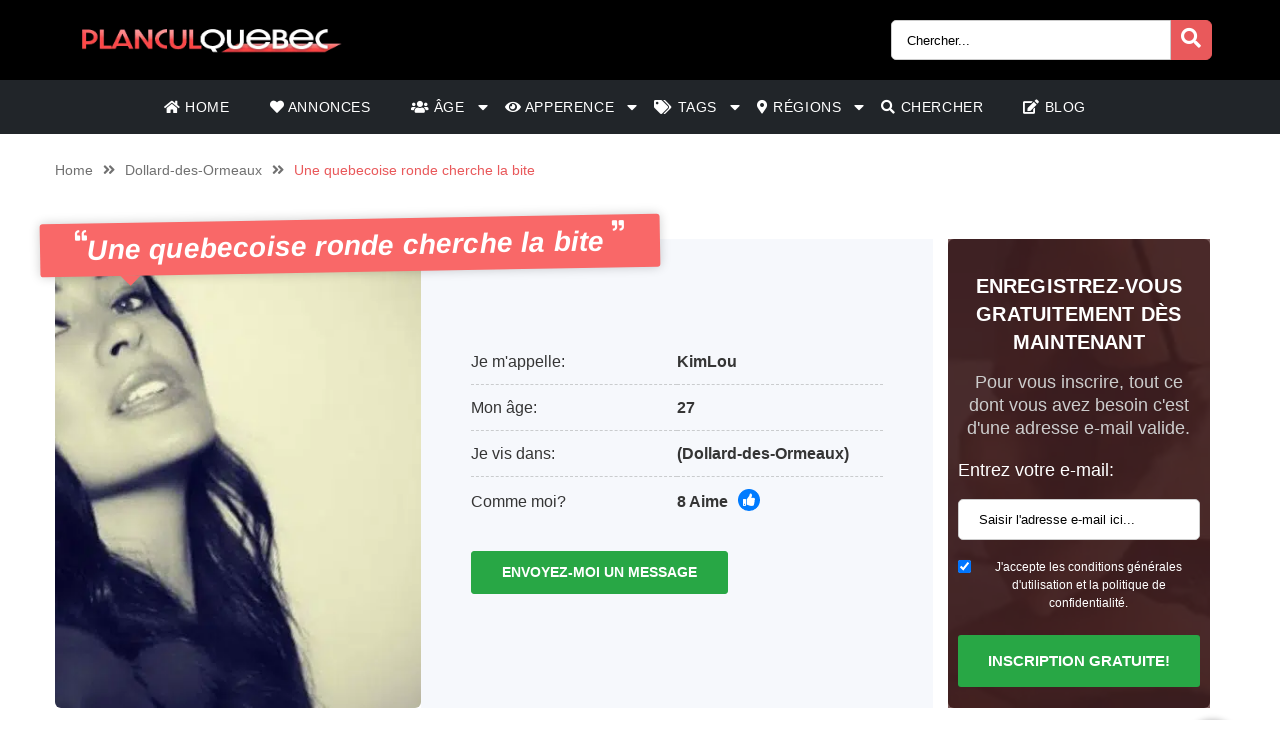

--- FILE ---
content_type: text/html; charset=UTF-8
request_url: https://planculquebec.com/annonce/une-quebecoise-ronde-cherche-la-bite/
body_size: 13770
content:
<!doctype html><html class="no-js" lang="nl-NL"><head><meta charset="UTF-8" /><meta http-equiv="x-ua-compatible" content="ie=edge"><meta name="description" content="Je suis une femme quebecoise ronde qui est toujours à la recherche d&#8217;une rencontre coquine du sexe gratuit et je veux bien qu&#8217;on profite ..."><meta name="viewport" content="width=device-width, initial-scale=1, shrink-to-fit=no"><meta name="theme-color" content="#FF6B2D"><link rel="stylesheet" media="print" onload="this.onload=null;this.media='all';" id="ao_optimized_gfonts" href="https://fonts.googleapis.com/css?family=Lato%3A300%2C400%2C700%2C800%2C900&amp;display=swap"><link rel="shortcut icon" href="https://planculquebec.com/wp-content/themes/wpb/assets/img/favicon.png" type="image/x-icon"><link rel="icon" href="https://planculquebec.com/wp-content/themes/wpb/assets/img/favicon.png" type="image/x-icon"><meta name='robots' content='index, follow, max-image-preview:large, max-snippet:-1, max-video-preview:-1' /><style>img:is([sizes="auto" i], [sizes^="auto," i]) { contain-intrinsic-size: 3000px 1500px }</style><title>Une quebecoise ronde cherche la bite - Planculquebec.com</title><link rel="canonical" href="https://planculquebec.com/annonce/une-quebecoise-ronde-cherche-la-bite/" /><meta name="twitter:card" content="summary_large_image" /><meta name="twitter:title" content="Une quebecoise ronde cherche la bite - Planculquebec.com" /><meta name="twitter:image" content="https://planculquebec.com/wp-content/uploads/2022/09/Lilipoups.jpg" /> <script type="application/ld+json" class="yoast-schema-graph">{"@context":"https://schema.org","@graph":[{"@type":"WebPage","@id":"https://planculquebec.com/annonce/une-quebecoise-ronde-cherche-la-bite/","url":"https://planculquebec.com/annonce/une-quebecoise-ronde-cherche-la-bite/","name":"Une quebecoise ronde cherche la bite - Planculquebec.com","isPartOf":{"@id":"https://planculquebec.com/#website"},"primaryImageOfPage":{"@id":"https://planculquebec.com/annonce/une-quebecoise-ronde-cherche-la-bite/#primaryimage"},"image":{"@id":"https://planculquebec.com/annonce/une-quebecoise-ronde-cherche-la-bite/#primaryimage"},"thumbnailUrl":"https://planculquebec.com/wp-content/uploads/2022/09/Lilipoups.jpg","datePublished":"2022-09-26T14:05:06+00:00","dateModified":"2024-06-19T09:15:49+00:00","breadcrumb":{"@id":"https://planculquebec.com/annonce/une-quebecoise-ronde-cherche-la-bite/#breadcrumb"},"inLanguage":"nl-NL","potentialAction":[{"@type":"ReadAction","target":["https://planculquebec.com/annonce/une-quebecoise-ronde-cherche-la-bite/"]}]},{"@type":"ImageObject","inLanguage":"nl-NL","@id":"https://planculquebec.com/annonce/une-quebecoise-ronde-cherche-la-bite/#primaryimage","url":"https://planculquebec.com/wp-content/uploads/2022/09/Lilipoups.jpg","contentUrl":"https://planculquebec.com/wp-content/uploads/2022/09/Lilipoups.jpg","width":500,"height":500,"caption":"Lilipups(27), Femme ronde"},{"@type":"BreadcrumbList","@id":"https://planculquebec.com/annonce/une-quebecoise-ronde-cherche-la-bite/#breadcrumb","itemListElement":[{"@type":"ListItem","position":1,"name":"Home","item":"https://planculquebec.com/"},{"@type":"ListItem","position":2,"name":"Annonce","item":"https://planculquebec.com/annonce/"},{"@type":"ListItem","position":3,"name":"Une quebecoise ronde cherche la bite"}]},{"@type":"WebSite","@id":"https://planculquebec.com/#website","url":"https://planculquebec.com/","name":"Planculquebec.com","description":"Plan cul en Quebec","publisher":{"@id":"https://planculquebec.com/#organization"},"potentialAction":[{"@type":"SearchAction","target":{"@type":"EntryPoint","urlTemplate":"https://planculquebec.com/?s={search_term_string}"},"query-input":{"@type":"PropertyValueSpecification","valueRequired":true,"valueName":"search_term_string"}}],"inLanguage":"nl-NL"},{"@type":"Organization","@id":"https://planculquebec.com/#organization","name":"Planculquebec.com","url":"https://planculquebec.com/","logo":{"@type":"ImageObject","inLanguage":"nl-NL","@id":"https://planculquebec.com/#/schema/logo/image/","url":"https://planculquebec.com/wp-content/uploads/2021/06/cropped-PlanculQuebec.png","contentUrl":"https://planculquebec.com/wp-content/uploads/2021/06/cropped-PlanculQuebec.png","width":733,"height":90,"caption":"Planculquebec.com"},"image":{"@id":"https://planculquebec.com/#/schema/logo/image/"}}]}</script> <link href='https://fonts.gstatic.com' crossorigin='anonymous' rel='preconnect' /><link rel="alternate" type="application/rss+xml" title="Planculquebec.com &raquo; Une quebecoise ronde cherche la bite reacties feed" href="https://planculquebec.com/annonce/une-quebecoise-ronde-cherche-la-bite/feed/" /><link rel='stylesheet' id='wp-block-library-css' href='https://planculquebec.com/wp-includes/css/dist/block-library/style.min.css' type='text/css' media='all' /><style id='classic-theme-styles-inline-css' type='text/css'>/*! This file is auto-generated */
.wp-block-button__link{color:#fff;background-color:#32373c;border-radius:9999px;box-shadow:none;text-decoration:none;padding:calc(.667em + 2px) calc(1.333em + 2px);font-size:1.125em}.wp-block-file__button{background:#32373c;color:#fff;text-decoration:none}</style><style id='global-styles-inline-css' type='text/css'>:root{--wp--preset--aspect-ratio--square: 1;--wp--preset--aspect-ratio--4-3: 4/3;--wp--preset--aspect-ratio--3-4: 3/4;--wp--preset--aspect-ratio--3-2: 3/2;--wp--preset--aspect-ratio--2-3: 2/3;--wp--preset--aspect-ratio--16-9: 16/9;--wp--preset--aspect-ratio--9-16: 9/16;--wp--preset--color--black: #000000;--wp--preset--color--cyan-bluish-gray: #abb8c3;--wp--preset--color--white: #ffffff;--wp--preset--color--pale-pink: #f78da7;--wp--preset--color--vivid-red: #cf2e2e;--wp--preset--color--luminous-vivid-orange: #ff6900;--wp--preset--color--luminous-vivid-amber: #fcb900;--wp--preset--color--light-green-cyan: #7bdcb5;--wp--preset--color--vivid-green-cyan: #00d084;--wp--preset--color--pale-cyan-blue: #8ed1fc;--wp--preset--color--vivid-cyan-blue: #0693e3;--wp--preset--color--vivid-purple: #9b51e0;--wp--preset--gradient--vivid-cyan-blue-to-vivid-purple: linear-gradient(135deg,rgba(6,147,227,1) 0%,rgb(155,81,224) 100%);--wp--preset--gradient--light-green-cyan-to-vivid-green-cyan: linear-gradient(135deg,rgb(122,220,180) 0%,rgb(0,208,130) 100%);--wp--preset--gradient--luminous-vivid-amber-to-luminous-vivid-orange: linear-gradient(135deg,rgba(252,185,0,1) 0%,rgba(255,105,0,1) 100%);--wp--preset--gradient--luminous-vivid-orange-to-vivid-red: linear-gradient(135deg,rgba(255,105,0,1) 0%,rgb(207,46,46) 100%);--wp--preset--gradient--very-light-gray-to-cyan-bluish-gray: linear-gradient(135deg,rgb(238,238,238) 0%,rgb(169,184,195) 100%);--wp--preset--gradient--cool-to-warm-spectrum: linear-gradient(135deg,rgb(74,234,220) 0%,rgb(151,120,209) 20%,rgb(207,42,186) 40%,rgb(238,44,130) 60%,rgb(251,105,98) 80%,rgb(254,248,76) 100%);--wp--preset--gradient--blush-light-purple: linear-gradient(135deg,rgb(255,206,236) 0%,rgb(152,150,240) 100%);--wp--preset--gradient--blush-bordeaux: linear-gradient(135deg,rgb(254,205,165) 0%,rgb(254,45,45) 50%,rgb(107,0,62) 100%);--wp--preset--gradient--luminous-dusk: linear-gradient(135deg,rgb(255,203,112) 0%,rgb(199,81,192) 50%,rgb(65,88,208) 100%);--wp--preset--gradient--pale-ocean: linear-gradient(135deg,rgb(255,245,203) 0%,rgb(182,227,212) 50%,rgb(51,167,181) 100%);--wp--preset--gradient--electric-grass: linear-gradient(135deg,rgb(202,248,128) 0%,rgb(113,206,126) 100%);--wp--preset--gradient--midnight: linear-gradient(135deg,rgb(2,3,129) 0%,rgb(40,116,252) 100%);--wp--preset--font-size--small: 13px;--wp--preset--font-size--medium: 20px;--wp--preset--font-size--large: 36px;--wp--preset--font-size--x-large: 42px;--wp--preset--spacing--20: 0.44rem;--wp--preset--spacing--30: 0.67rem;--wp--preset--spacing--40: 1rem;--wp--preset--spacing--50: 1.5rem;--wp--preset--spacing--60: 2.25rem;--wp--preset--spacing--70: 3.38rem;--wp--preset--spacing--80: 5.06rem;--wp--preset--shadow--natural: 6px 6px 9px rgba(0, 0, 0, 0.2);--wp--preset--shadow--deep: 12px 12px 50px rgba(0, 0, 0, 0.4);--wp--preset--shadow--sharp: 6px 6px 0px rgba(0, 0, 0, 0.2);--wp--preset--shadow--outlined: 6px 6px 0px -3px rgba(255, 255, 255, 1), 6px 6px rgba(0, 0, 0, 1);--wp--preset--shadow--crisp: 6px 6px 0px rgba(0, 0, 0, 1);}:where(.is-layout-flex){gap: 0.5em;}:where(.is-layout-grid){gap: 0.5em;}body .is-layout-flex{display: flex;}.is-layout-flex{flex-wrap: wrap;align-items: center;}.is-layout-flex > :is(*, div){margin: 0;}body .is-layout-grid{display: grid;}.is-layout-grid > :is(*, div){margin: 0;}:where(.wp-block-columns.is-layout-flex){gap: 2em;}:where(.wp-block-columns.is-layout-grid){gap: 2em;}:where(.wp-block-post-template.is-layout-flex){gap: 1.25em;}:where(.wp-block-post-template.is-layout-grid){gap: 1.25em;}.has-black-color{color: var(--wp--preset--color--black) !important;}.has-cyan-bluish-gray-color{color: var(--wp--preset--color--cyan-bluish-gray) !important;}.has-white-color{color: var(--wp--preset--color--white) !important;}.has-pale-pink-color{color: var(--wp--preset--color--pale-pink) !important;}.has-vivid-red-color{color: var(--wp--preset--color--vivid-red) !important;}.has-luminous-vivid-orange-color{color: var(--wp--preset--color--luminous-vivid-orange) !important;}.has-luminous-vivid-amber-color{color: var(--wp--preset--color--luminous-vivid-amber) !important;}.has-light-green-cyan-color{color: var(--wp--preset--color--light-green-cyan) !important;}.has-vivid-green-cyan-color{color: var(--wp--preset--color--vivid-green-cyan) !important;}.has-pale-cyan-blue-color{color: var(--wp--preset--color--pale-cyan-blue) !important;}.has-vivid-cyan-blue-color{color: var(--wp--preset--color--vivid-cyan-blue) !important;}.has-vivid-purple-color{color: var(--wp--preset--color--vivid-purple) !important;}.has-black-background-color{background-color: var(--wp--preset--color--black) !important;}.has-cyan-bluish-gray-background-color{background-color: var(--wp--preset--color--cyan-bluish-gray) !important;}.has-white-background-color{background-color: var(--wp--preset--color--white) !important;}.has-pale-pink-background-color{background-color: var(--wp--preset--color--pale-pink) !important;}.has-vivid-red-background-color{background-color: var(--wp--preset--color--vivid-red) !important;}.has-luminous-vivid-orange-background-color{background-color: var(--wp--preset--color--luminous-vivid-orange) !important;}.has-luminous-vivid-amber-background-color{background-color: var(--wp--preset--color--luminous-vivid-amber) !important;}.has-light-green-cyan-background-color{background-color: var(--wp--preset--color--light-green-cyan) !important;}.has-vivid-green-cyan-background-color{background-color: var(--wp--preset--color--vivid-green-cyan) !important;}.has-pale-cyan-blue-background-color{background-color: var(--wp--preset--color--pale-cyan-blue) !important;}.has-vivid-cyan-blue-background-color{background-color: var(--wp--preset--color--vivid-cyan-blue) !important;}.has-vivid-purple-background-color{background-color: var(--wp--preset--color--vivid-purple) !important;}.has-black-border-color{border-color: var(--wp--preset--color--black) !important;}.has-cyan-bluish-gray-border-color{border-color: var(--wp--preset--color--cyan-bluish-gray) !important;}.has-white-border-color{border-color: var(--wp--preset--color--white) !important;}.has-pale-pink-border-color{border-color: var(--wp--preset--color--pale-pink) !important;}.has-vivid-red-border-color{border-color: var(--wp--preset--color--vivid-red) !important;}.has-luminous-vivid-orange-border-color{border-color: var(--wp--preset--color--luminous-vivid-orange) !important;}.has-luminous-vivid-amber-border-color{border-color: var(--wp--preset--color--luminous-vivid-amber) !important;}.has-light-green-cyan-border-color{border-color: var(--wp--preset--color--light-green-cyan) !important;}.has-vivid-green-cyan-border-color{border-color: var(--wp--preset--color--vivid-green-cyan) !important;}.has-pale-cyan-blue-border-color{border-color: var(--wp--preset--color--pale-cyan-blue) !important;}.has-vivid-cyan-blue-border-color{border-color: var(--wp--preset--color--vivid-cyan-blue) !important;}.has-vivid-purple-border-color{border-color: var(--wp--preset--color--vivid-purple) !important;}.has-vivid-cyan-blue-to-vivid-purple-gradient-background{background: var(--wp--preset--gradient--vivid-cyan-blue-to-vivid-purple) !important;}.has-light-green-cyan-to-vivid-green-cyan-gradient-background{background: var(--wp--preset--gradient--light-green-cyan-to-vivid-green-cyan) !important;}.has-luminous-vivid-amber-to-luminous-vivid-orange-gradient-background{background: var(--wp--preset--gradient--luminous-vivid-amber-to-luminous-vivid-orange) !important;}.has-luminous-vivid-orange-to-vivid-red-gradient-background{background: var(--wp--preset--gradient--luminous-vivid-orange-to-vivid-red) !important;}.has-very-light-gray-to-cyan-bluish-gray-gradient-background{background: var(--wp--preset--gradient--very-light-gray-to-cyan-bluish-gray) !important;}.has-cool-to-warm-spectrum-gradient-background{background: var(--wp--preset--gradient--cool-to-warm-spectrum) !important;}.has-blush-light-purple-gradient-background{background: var(--wp--preset--gradient--blush-light-purple) !important;}.has-blush-bordeaux-gradient-background{background: var(--wp--preset--gradient--blush-bordeaux) !important;}.has-luminous-dusk-gradient-background{background: var(--wp--preset--gradient--luminous-dusk) !important;}.has-pale-ocean-gradient-background{background: var(--wp--preset--gradient--pale-ocean) !important;}.has-electric-grass-gradient-background{background: var(--wp--preset--gradient--electric-grass) !important;}.has-midnight-gradient-background{background: var(--wp--preset--gradient--midnight) !important;}.has-small-font-size{font-size: var(--wp--preset--font-size--small) !important;}.has-medium-font-size{font-size: var(--wp--preset--font-size--medium) !important;}.has-large-font-size{font-size: var(--wp--preset--font-size--large) !important;}.has-x-large-font-size{font-size: var(--wp--preset--font-size--x-large) !important;}
:where(.wp-block-post-template.is-layout-flex){gap: 1.25em;}:where(.wp-block-post-template.is-layout-grid){gap: 1.25em;}
:where(.wp-block-columns.is-layout-flex){gap: 2em;}:where(.wp-block-columns.is-layout-grid){gap: 2em;}
:root :where(.wp-block-pullquote){font-size: 1.5em;line-height: 1.6;}</style><link rel='stylesheet' id='bootstrap-css' href='https://planculquebec.com/wp-content/themes/wpb/assets/bower_components/bootstrap/dist/css/bootstrap.min.css' type='text/css' media='all' /><link rel='stylesheet' id='fa-free-css' href='https://planculquebec.com/wp-content/themes/wpb/assets/bower_components/fontawesome/css/all.min.css' type='text/css' media='all' /><link rel='stylesheet' id='owl-carousel-2-css' href='https://planculquebec.com/wp-content/themes/wpb/assets/bower_components/owl.carousel/dist/assets/owl.carousel.min.css' type='text/css' media='all' /><link rel='stylesheet' id='animate-css' href='https://planculquebec.com/wp-content/cache/autoptimize/css/autoptimize_single_cb67371414710491ee3730390d1efb33.css' type='text/css' media='all' /><link rel='stylesheet' id='fancybox-css' href='https://planculquebec.com/wp-content/themes/wpb/assets/bower_components/fancybox-master/dist/jquery.fancybox.min.css' type='text/css' media='all' /><link rel='stylesheet' id='general-css' href='https://planculquebec.com/wp-content/themes/wpb/assets/css/general.min.css' type='text/css' media='all' /> <script defer type="text/javascript" src="https://planculquebec.com/wp-includes/js/jquery/jquery.min.js" id="jquery-core-js"></script> <script defer type="text/javascript" src="https://planculquebec.com/wp-includes/js/jquery/jquery-migrate.min.js" id="jquery-migrate-js"></script> <link rel="https://api.w.org/" href="https://planculquebec.com/wp-json/" /><link rel="EditURI" type="application/rsd+xml" title="RSD" href="https://planculquebec.com/xmlrpc.php?rsd" /><meta name="generator" content="WordPress 6.7.4" /><link rel='shortlink' href='https://planculquebec.com/?p=5240' /><link rel="alternate" title="oEmbed (JSON)" type="application/json+oembed" href="https://planculquebec.com/wp-json/oembed/1.0/embed?url=https%3A%2F%2Fplanculquebec.com%2Fannonce%2Fune-quebecoise-ronde-cherche-la-bite%2F" /><link rel="alternate" title="oEmbed (XML)" type="text/xml+oembed" href="https://planculquebec.com/wp-json/oembed/1.0/embed?url=https%3A%2F%2Fplanculquebec.com%2Fannonce%2Fune-quebecoise-ronde-cherche-la-bite%2F&#038;format=xml" /><style type="text/css">.recentcomments a{display:inline !important;padding:0 !important;margin:0 !important;}</style><style type="text/css" id="wp-custom-css">#mainHeader .top-bar .header-logo{
	max-width: 300px !important;
}
#single-advertentie .data .dtap{
	white-space: nowrap;
}
	white-space: nowrap;
}
#single-advertentie .data p span a{
	color: #007bff !important;
}
#single-advertentie .bg-darkg{
	height: 469px
}
@media (max-width: 992px){
	.spotlight {
    margin-top: -30px;
}
	.spotlight .container-fluid{
		padding: 0px
	}
	.spotlight ul li img{
		width: 32px
	}
		#single-advertentie .bg-darkg{
	  height: auto
}
}
@media (max-width: 768px){
.spotlight {
    margin-top: 0px;
}
	.spotlight ul li img{
		width: auto
	}
	
}
#mainFooter .bottom-info .container {
	font-size: 11px !important;
}
#mainFooter .bottom-info {
    background: #3b3b40;
    color: #fff;
    border-top: 2px solid #ebebeb;
}
.legalDisclaimerContainer{
	position:fixed;
	z-index:2000;
	top:0;
	right:0;
	bottom:0;
	left:0;
	display:-webkit-box;
	display:-webkit-flex;
	display: -ms-flexbox;
	display: flex;
	-webkit-align-items:center;
	-ms-flex-align:center;
	align-items:center;
	-webkit-box-pack:center;
	-webkit-justify-content:center;
	-ms-flex-pack:center;
	justify-content:center;
	padding:10px;
	background-color:rgba(31,24,55,.96);
}
.legalDisclaimer{
		font-size:11px;
		border-radius:10px
}
.legalDisclaimer .content{
		overflow: auto;
		width:100%;
		max-width: 680px;
	  margin: auto;
		padding:15px 15px 0;
		border-radius:5px;
		background-color:#fff;
		color:#fff;
		text-align:left;
}
.legalDisclaimer .content .tit{
	font-size:20px;
	color: #fff;
	line-height: 28px;
}
.legalDisclaimer .content .tit strong{
	color: #ef2135
}
.legalDisclaimer .ui{
		padding:15px;
		border-radius:0 0 5px 5px;
		background-color: transparent;
		max-width:500px;
}
.legalDisclaimer .ui .btn{
		width: 100%;
		border-color: #49499c;
    background: #49499c;
    box-shadow: 0 5px 0 0 #37375d !important;
	  color: #fff;
	  position: relative;
}
.legalDisclaimer .ui .btn i{
    background: rgba(0,0,0,.2);
    font-size: 20px;
    color: #00ff3d;
	  position: absolute;
    top: 0;
    left: 0;
    height: 100%;
    padding: 15px;
}
.legalDisclaimer .ui a{
	color: #fff;
	text-decoration: underline;
}
@media (max-width: 767px){
	.legalDisclaimerContainer{
		padding: 0;
	}
	.legalDisclaimer{
		height: 100%;
		border-radius: unset;
	}
	.legalDisclaimer .content{
		width: 100%;
    height: 100%;
		max-width: none;
		padding-top: 90%;
		padding-bottom: 145px;
		background: linear-gradient(
0deg,#a7928d,hsla(0,0%,100%,0));
		-ms-overflow-style: none;  /* IE and Edge */
  scrollbar-width: none;  /* Firefox */
	}

.legalDisclaimer .content.scroll{
	background: linear-gradient( 
0deg,#a7928d,#80756f61) !important;
	transition: 1s ease-out;
	backdrop-filter: blur(4px);
	}
	.legalDisclaimer .content::-webkit-scrollbar {
  display: none;
}
	.legalDisclaimer .ui.ui2.scroll{
		width: 100%;
    max-width: none;
    border-top: 2px solid #f8f9fa;
    background: transparent;
	}
	.legalDisclaimer .ui.ui2{
		position: absolute;
    bottom: 0;
    width: 100%;
    left: 0;
		max-width: none;
		background: #a7928d;
		color: #fff;
	}
	
}
.onlyhome{
	display: none;
}
.page-template-front-page .onlyhome{
	display: block;
}
#mainHeader .menu-bar ul li .sub-menu.show{
	background: #202529;
	width: 200%;
	min-width:450px;
}
#mainHeader .menu-bar ul li .sub-menu li{
	display: inline-block;
	width: 50%
	
}
#mainHeader .menu-bar ul li .sub-menu li:before{
	content: "» ";
	color: #fff;
	position: absolute;
	top: 10px;
}
#mainHeader .menu-bar ul li .sub-menu li a{
	transition: .3s ease-out;
	text-decoration: none;
	padding: 15px;
}
#mainHeader .menu-bar ul li .sub-menu li a:hover{
	color: #e9595b;
	text-decoration: none!important
}

#mainHeader .menu-bar ul li.menu-item-has-children:before{
	content: "\f0d7";
	font-family: "Font Awesome 5 Free";
	font-size: 16px;
	color: #fff;
	font-weight: 600;
	position: absolute;
	right: -3px;
	top: 0;
	bottom: 0;
	margin: auto;
}
#mainHeader .mobile-menu ul li ul {
	background-color: #d6494b;
}
#mainHeader .mobile-menu ul li:hover {
    background: rgb(14 13 13);
}
#mainHeader .mobile-menu ul li a {
	color:#fff;
}
#mainHeader .mobile-menu ul li ul li a:hover {
    padding-left: 10px; 
}
#mainFooter .widget-area h3{
	padding-top:30px;
}
#mainFooter .widget-area h4{
	padding-top: 20px;
}

.mobile-hero .promo .p-wrapper form select{
	padding-right: 30px;
	border-radius: 50px;
	-webkit-appearance: none;
  -moz-appearance: none;
  -o-appearance: none;
}
.mobile-hero .promo .p-wrapper form select+i.fas{
	float: right;
	color: #998F89;
  margin-top: -55px;
  margin-right: 10px;
  pointer-events: none;
  background-color: #fff;
  padding-right: 5px;
	font-size: 18px;

}
.mobile-hero .promo .p-wrapper form select::after{
	content: '\f055'; 
    font-family: 'Font Awesome 5 Free';
    position: absolute;
    top: 50%;
    right: 5px;
    transform: translateY(-50%);
    pointer-events: none;
}

#mainHeader .mobile-menu{
	position: absolute;
}

#mainHeader .mobile-menu ul li ul{
	background: #4B4B50;
}

#mainHeader .mobile-menu ul li.menu-item-has-children:before{
	content: "\f0d7";
	font-family: "Font Awesome 5 Free";
	font-size: 16px;
	color: #fff;
	font-weight: 600;
	position: absolute;
	right: 15px;
	top: 0;
	bottom: 0;
	margin: auto;
}</style></head><body class="annonce-template-default single single-annonce postid-5240 wp-custom-logo body_class"><header id="mainHeader"><div class="container-fluid sm-menu-container d-lg-none"> <button class="menu-toggler"> <span></span> <span></span> <span></span> </button><div class="header-logo"> <a href="https://planculquebec.com/" class="custom-logo-link" rel="home"><img width="733" height="90" src="https://planculquebec.com/wp-content/uploads/2021/06/cropped-PlanculQuebec.png" class="custom-logo" alt="Planculquebec.com" decoding="async" fetchpriority="high" /></a></div> <a href="#" class="search-icon"><i class="fas fa-search"></i></a><div class="mobile-menu mobile-main-menu text-center"><div class="header-logo"> <a href="https://planculquebec.com/" class="custom-logo-link" rel="home"><img width="733" height="90" src="https://planculquebec.com/wp-content/uploads/2021/06/cropped-PlanculQuebec.png" class="custom-logo" alt="Planculquebec.com" decoding="async" /></a></div><ul id="menu-headermenu" class="navbar-nav mobile"><li id="menu-item-21" class="menu-item menu-item-type-post_type menu-item-object-page menu-item-home menu-item-21"><a href="https://planculquebec.com/"><i class="fas fa-home"></i> Home</a></li><li id="menu-item-1690" class="menu-item menu-item-type-post_type_archive menu-item-object-annonce menu-item-1690"><a href="https://planculquebec.com/annonce/"><i class="fas fa-heart"></i> Annonces</a></li><li id="menu-item-7573" class="menu-item menu-item-type-custom menu-item-object-custom menu-item-has-children menu-item-7573"><a href="#"><i class="fas fa-users"></i> Âge</a><ul class="sub-menu"><li id="menu-item-7578" class="menu-item menu-item-type-taxonomy menu-item-object-tag_adv menu-item-7578"><a href="https://planculquebec.com/adolescente/">Adolescente</a></li><li id="menu-item-7575" class="menu-item menu-item-type-taxonomy menu-item-object-tag_adv current-annonce-ancestor current-menu-parent current-annonce-parent menu-item-7575"><a href="https://planculquebec.com/20-a-30/">20 a 30</a></li><li id="menu-item-7576" class="menu-item menu-item-type-taxonomy menu-item-object-tag_adv menu-item-7576"><a href="https://planculquebec.com/30-a-40/">30 a 40</a></li><li id="menu-item-7577" class="menu-item menu-item-type-taxonomy menu-item-object-tag_adv menu-item-7577"><a href="https://planculquebec.com/40-a-50/">40 a 50</a></li><li id="menu-item-7579" class="menu-item menu-item-type-taxonomy menu-item-object-tag_adv menu-item-7579"><a href="https://planculquebec.com/femme-mure/">Femme mure</a></li></ul></li><li id="menu-item-7574" class="menu-item menu-item-type-custom menu-item-object-custom menu-item-has-children menu-item-7574"><a href="#"><i class="fas fa-eye"></i> Apperence</a><ul class="sub-menu"><li id="menu-item-7580" class="menu-item menu-item-type-taxonomy menu-item-object-tag_adv menu-item-7580"><a href="https://planculquebec.com/arabe/">Arabe</a></li><li id="menu-item-7581" class="menu-item menu-item-type-taxonomy menu-item-object-tag_adv menu-item-7581"><a href="https://planculquebec.com/asiatique/">Asiatique</a></li><li id="menu-item-7582" class="menu-item menu-item-type-taxonomy menu-item-object-tag_adv menu-item-7582"><a href="https://planculquebec.com/blonde/">Blonde</a></li><li id="menu-item-7583" class="menu-item menu-item-type-taxonomy menu-item-object-tag_adv menu-item-7583"><a href="https://planculquebec.com/brunette/">Brunette</a></li><li id="menu-item-7584" class="menu-item menu-item-type-taxonomy menu-item-object-tag_adv menu-item-7584"><a href="https://planculquebec.com/femme-noire/">Femme noire</a></li><li id="menu-item-7585" class="menu-item menu-item-type-taxonomy menu-item-object-tag_adv menu-item-7585"><a href="https://planculquebec.com/fitgirl/">Fitgirl</a></li><li id="menu-item-7586" class="menu-item menu-item-type-taxonomy menu-item-object-tag_adv menu-item-7586"><a href="https://planculquebec.com/gros-cul/">Gros cul</a></li><li id="menu-item-7587" class="menu-item menu-item-type-taxonomy menu-item-object-tag_adv menu-item-7587"><a href="https://planculquebec.com/gros-seins/">Gros seins</a></li><li id="menu-item-7588" class="menu-item menu-item-type-taxonomy menu-item-object-tag_adv menu-item-7588"><a href="https://planculquebec.com/indienne/">Indienne</a></li><li id="menu-item-7589" class="menu-item menu-item-type-taxonomy menu-item-object-tag_adv current-annonce-ancestor current-menu-parent current-annonce-parent menu-item-7589"><a href="https://planculquebec.com/latina/">Latina</a></li><li id="menu-item-7590" class="menu-item menu-item-type-taxonomy menu-item-object-tag_adv menu-item-7590"><a href="https://planculquebec.com/petit-cul/">Petit cul</a></li><li id="menu-item-7591" class="menu-item menu-item-type-taxonomy menu-item-object-tag_adv menu-item-7591"><a href="https://planculquebec.com/petits-seins/">Petits seins</a></li><li id="menu-item-7592" class="menu-item menu-item-type-taxonomy menu-item-object-tag_adv menu-item-7592"><a href="https://planculquebec.com/rousse/">Rousse</a></li><li id="menu-item-7609" class="menu-item menu-item-type-taxonomy menu-item-object-tag_adv current-annonce-ancestor current-menu-parent current-annonce-parent menu-item-7609"><a href="https://planculquebec.com/femme-ronde/">Femme ronde</a></li><li id="menu-item-7593" class="menu-item menu-item-type-taxonomy menu-item-object-tag_adv menu-item-7593"><a href="https://planculquebec.com/tatouage/">Tatouage</a></li></ul></li><li id="menu-item-26" class="menu-item menu-item-type-post_type menu-item-object-page menu-item-has-children menu-item-26"><a href="https://planculquebec.com/tags/"><i class="fas fa-tags"></i> Tags</a><ul class="sub-menu"><li id="menu-item-7594" class="menu-item menu-item-type-taxonomy menu-item-object-tag_adv menu-item-7594"><a href="https://planculquebec.com/baiser/">Baiser</a></li><li id="menu-item-7595" class="menu-item menu-item-type-taxonomy menu-item-object-tag_adv menu-item-7595"><a href="https://planculquebec.com/branlette-espagnole/">Branlette espagnole</a></li><li id="menu-item-7596" class="menu-item menu-item-type-taxonomy menu-item-object-tag_adv menu-item-7596"><a href="https://planculquebec.com/candauliste/">Candauliste</a></li><li id="menu-item-7597" class="menu-item menu-item-type-taxonomy menu-item-object-tag_adv menu-item-7597"><a href="https://planculquebec.com/escorte/">Escorte</a></li><li id="menu-item-7598" class="menu-item menu-item-type-taxonomy menu-item-object-tag_adv menu-item-7598"><a href="https://planculquebec.com/femme-cherche-homme/">Femme cherche homme</a></li><li id="menu-item-7599" class="menu-item menu-item-type-taxonomy menu-item-object-tag_adv menu-item-7599"><a href="https://planculquebec.com/massage-erotique/">Massage érotique</a></li><li id="menu-item-7600" class="menu-item menu-item-type-taxonomy menu-item-object-tag_adv menu-item-7600"><a href="https://planculquebec.com/nympho/">Nympho</a></li><li id="menu-item-7601" class="menu-item menu-item-type-taxonomy menu-item-object-tag_adv menu-item-7601"><a href="https://planculquebec.com/pute/">Pute</a></li><li id="menu-item-7602" class="menu-item menu-item-type-taxonomy menu-item-object-tag_adv menu-item-7602"><a href="https://planculquebec.com/rencontre-coquine/">Rencontre coquine</a></li><li id="menu-item-7603" class="menu-item menu-item-type-taxonomy menu-item-object-tag_adv menu-item-7603"><a href="https://planculquebec.com/rencontre-sexe/">Rencontre sexe</a></li><li id="menu-item-7604" class="menu-item menu-item-type-taxonomy menu-item-object-tag_adv menu-item-7604"><a href="https://planculquebec.com/salope/">Salope</a></li><li id="menu-item-7605" class="menu-item menu-item-type-taxonomy menu-item-object-tag_adv menu-item-7605"><a href="https://planculquebec.com/sexe-gratuit/">Sexe gratuit</a></li><li id="menu-item-7606" class="menu-item menu-item-type-taxonomy menu-item-object-tag_adv menu-item-7606"><a href="https://planculquebec.com/sodomie/">Sodomie</a></li><li id="menu-item-7607" class="menu-item menu-item-type-taxonomy menu-item-object-tag_adv menu-item-7607"><a href="https://planculquebec.com/sucer/">Sucer</a></li><li id="menu-item-7608" class="menu-item menu-item-type-taxonomy menu-item-object-tag_adv menu-item-7608"><a href="https://planculquebec.com/whatsapp/">Whatsapp</a></li></ul></li><li id="menu-item-25" class="menu-item menu-item-type-post_type menu-item-object-page menu-item-has-children menu-item-25"><a href="https://planculquebec.com/regions/"><i class="fas fa-map-marker-alt"></i> Régions</a><ul class="sub-menu"><li id="menu-item-7610" class="menu-item menu-item-type-taxonomy menu-item-object-regio menu-item-7610"><a href="https://planculquebec.com/amos/">Amos</a></li><li id="menu-item-7611" class="menu-item menu-item-type-taxonomy menu-item-object-regio menu-item-7611"><a href="https://planculquebec.com/blainville/">Blainville</a></li><li id="menu-item-7612" class="menu-item menu-item-type-taxonomy menu-item-object-regio menu-item-7612"><a href="https://planculquebec.com/brossard/">Brossard</a></li><li id="menu-item-7613" class="menu-item menu-item-type-taxonomy menu-item-object-regio menu-item-7613"><a href="https://planculquebec.com/chicoutimi/">Chicoutimi</a></li><li id="menu-item-7614" class="menu-item menu-item-type-taxonomy menu-item-object-regio menu-item-7614"><a href="https://planculquebec.com/gatineau/">Gatineau</a></li><li id="menu-item-7615" class="menu-item menu-item-type-taxonomy menu-item-object-regio menu-item-7615"><a href="https://planculquebec.com/granby/">Granby</a></li><li id="menu-item-7616" class="menu-item menu-item-type-taxonomy menu-item-object-regio menu-item-7616"><a href="https://planculquebec.com/hull/">Hull</a></li><li id="menu-item-7617" class="menu-item menu-item-type-taxonomy menu-item-object-regio menu-item-7617"><a href="https://planculquebec.com/lanaudiere/">Lanaudiére</a></li><li id="menu-item-7618" class="menu-item menu-item-type-taxonomy menu-item-object-regio menu-item-7618"><a href="https://planculquebec.com/laurentides/">Laurentides</a></li><li id="menu-item-7619" class="menu-item menu-item-type-taxonomy menu-item-object-regio menu-item-7619"><a href="https://planculquebec.com/longueuil/">Longueuil</a></li><li id="menu-item-7620" class="menu-item menu-item-type-taxonomy menu-item-object-regio menu-item-7620"><a href="https://planculquebec.com/matane/">Matane</a></li><li id="menu-item-7621" class="menu-item menu-item-type-taxonomy menu-item-object-regio menu-item-7621"><a href="https://planculquebec.com/mirabel/">Mirabel</a></li><li id="menu-item-7622" class="menu-item menu-item-type-taxonomy menu-item-object-regio menu-item-7622"><a href="https://planculquebec.com/monteregie/">Montérégie</a></li><li id="menu-item-7623" class="menu-item menu-item-type-taxonomy menu-item-object-regio menu-item-7623"><a href="https://planculquebec.com/montreal/">Montréal</a></li><li id="menu-item-7624" class="menu-item menu-item-type-taxonomy menu-item-object-regio menu-item-7624"><a href="https://planculquebec.com/quebec/">Quebec</a></li><li id="menu-item-7625" class="menu-item menu-item-type-taxonomy menu-item-object-regio menu-item-7625"><a href="https://planculquebec.com/repentigny/">Repentigny</a></li><li id="menu-item-7626" class="menu-item menu-item-type-taxonomy menu-item-object-regio menu-item-7626"><a href="https://planculquebec.com/saguenay/">Saguenay</a></li><li id="menu-item-7627" class="menu-item menu-item-type-taxonomy menu-item-object-regio menu-item-7627"><a href="https://planculquebec.com/shawinigan/">Shawinigan</a></li><li id="menu-item-7628" class="menu-item menu-item-type-taxonomy menu-item-object-regio menu-item-7628"><a href="https://planculquebec.com/sherbrooke/">Sherbrooke</a></li><li id="menu-item-7629" class="menu-item menu-item-type-taxonomy menu-item-object-regio menu-item-7629"><a href="https://planculquebec.com/terrebonne/">Terrebonne</a></li><li id="menu-item-7630" class="menu-item menu-item-type-taxonomy menu-item-object-regio menu-item-7630"><a href="https://planculquebec.com/verdun/">Verdun</a></li><li id="menu-item-7631" class="menu-item menu-item-type-taxonomy menu-item-object-regio menu-item-7631"><a href="https://planculquebec.com/victoriaville/">Victoriaville</a></li></ul></li><li id="menu-item-27" class="menu-item menu-item-type-post_type menu-item-object-page menu-item-27"><a href="https://planculquebec.com/chercher/"><i class="fas fa-search"></i> Chercher</a></li><li id="menu-item-5355" class="menu-item menu-item-type-post_type menu-item-object-page current_page_parent menu-item-5355"><a href="https://planculquebec.com/blog/"><i class="fas fa-edit"></i> Blog</a></li></ul><ul class="b-none pt-3"><li> <a href="#" target="_self" data-toggle="modal" data-target="#RegisterModalHead"><i class="fas fa-pen-square"></i> Gratis registreren</a></li></ul></div><div class="container-fluid search-div"><div class="top-links pb-3"><form class="search-form w-100 mr-2 d-block d-md-none" method="GET" action="https://planculquebec.com"><div class="input-group"> <input type="text" class="form-control main-search" placeholder="Chercher..." name="s" autocomplete="off"> <input type="hidden" value="advertentie" name="post_type"><div class="input-group-append"> <button class="search-btn" type="submit"><i class="fas fa-search"></i></button></div></div><div class="search-results"></div></form></div></div></div><div class="container-fluid d-none d-lg-flex b-black"><div class="container top-bar"><div class="header-logo"> <a href="https://planculquebec.com/" class="custom-logo-link" rel="home"><img width="733" height="90" src="https://planculquebec.com/wp-content/uploads/2021/06/cropped-PlanculQuebec.png" class="custom-logo" alt="Planculquebec.com" decoding="async" /></a></div><div class="top-links"> <a href="#" class="d-inline-block d-md-none search-icon"><i class="fas fa-search"></i></a><form class="search-form mr-2 d-none d-md-inline-block" method="GET" action="https://planculquebec.com"><div class="input-group"> <input type="text" class="form-control main-search" placeholder="Chercher..." name="s" autocomplete="off"> <input type="hidden" value="advertentie" name="post_type"><div class="input-group-append"> <button class="search-btn" type="submit"><i class="fas fa-search"></i></button></div></div><div class="search-results"></div></form></div></div></div><div class="container d-none d-lg-flex"><div class="row header-bar"><div class="col menu-bar"><ul id="menu-headermenu-1" class="navbar-nav main-menu"><li class="menu-item menu-item-type-post_type menu-item-object-page menu-item-home menu-item-21"><a href="https://planculquebec.com/"><i class="fas fa-home"></i> Home</a></li><li class="menu-item menu-item-type-post_type_archive menu-item-object-annonce menu-item-1690"><a href="https://planculquebec.com/annonce/"><i class="fas fa-heart"></i> Annonces</a></li><li class="menu-item menu-item-type-custom menu-item-object-custom menu-item-has-children menu-item-7573"><a href="#"><i class="fas fa-users"></i> Âge</a><ul class="sub-menu"><li class="menu-item menu-item-type-taxonomy menu-item-object-tag_adv menu-item-7578"><a href="https://planculquebec.com/adolescente/">Adolescente</a></li><li class="menu-item menu-item-type-taxonomy menu-item-object-tag_adv current-annonce-ancestor current-menu-parent current-annonce-parent menu-item-7575"><a href="https://planculquebec.com/20-a-30/">20 a 30</a></li><li class="menu-item menu-item-type-taxonomy menu-item-object-tag_adv menu-item-7576"><a href="https://planculquebec.com/30-a-40/">30 a 40</a></li><li class="menu-item menu-item-type-taxonomy menu-item-object-tag_adv menu-item-7577"><a href="https://planculquebec.com/40-a-50/">40 a 50</a></li><li class="menu-item menu-item-type-taxonomy menu-item-object-tag_adv menu-item-7579"><a href="https://planculquebec.com/femme-mure/">Femme mure</a></li></ul></li><li class="menu-item menu-item-type-custom menu-item-object-custom menu-item-has-children menu-item-7574"><a href="#"><i class="fas fa-eye"></i> Apperence</a><ul class="sub-menu"><li class="menu-item menu-item-type-taxonomy menu-item-object-tag_adv menu-item-7580"><a href="https://planculquebec.com/arabe/">Arabe</a></li><li class="menu-item menu-item-type-taxonomy menu-item-object-tag_adv menu-item-7581"><a href="https://planculquebec.com/asiatique/">Asiatique</a></li><li class="menu-item menu-item-type-taxonomy menu-item-object-tag_adv menu-item-7582"><a href="https://planculquebec.com/blonde/">Blonde</a></li><li class="menu-item menu-item-type-taxonomy menu-item-object-tag_adv menu-item-7583"><a href="https://planculquebec.com/brunette/">Brunette</a></li><li class="menu-item menu-item-type-taxonomy menu-item-object-tag_adv menu-item-7584"><a href="https://planculquebec.com/femme-noire/">Femme noire</a></li><li class="menu-item menu-item-type-taxonomy menu-item-object-tag_adv menu-item-7585"><a href="https://planculquebec.com/fitgirl/">Fitgirl</a></li><li class="menu-item menu-item-type-taxonomy menu-item-object-tag_adv menu-item-7586"><a href="https://planculquebec.com/gros-cul/">Gros cul</a></li><li class="menu-item menu-item-type-taxonomy menu-item-object-tag_adv menu-item-7587"><a href="https://planculquebec.com/gros-seins/">Gros seins</a></li><li class="menu-item menu-item-type-taxonomy menu-item-object-tag_adv menu-item-7588"><a href="https://planculquebec.com/indienne/">Indienne</a></li><li class="menu-item menu-item-type-taxonomy menu-item-object-tag_adv current-annonce-ancestor current-menu-parent current-annonce-parent menu-item-7589"><a href="https://planculquebec.com/latina/">Latina</a></li><li class="menu-item menu-item-type-taxonomy menu-item-object-tag_adv menu-item-7590"><a href="https://planculquebec.com/petit-cul/">Petit cul</a></li><li class="menu-item menu-item-type-taxonomy menu-item-object-tag_adv menu-item-7591"><a href="https://planculquebec.com/petits-seins/">Petits seins</a></li><li class="menu-item menu-item-type-taxonomy menu-item-object-tag_adv menu-item-7592"><a href="https://planculquebec.com/rousse/">Rousse</a></li><li class="menu-item menu-item-type-taxonomy menu-item-object-tag_adv current-annonce-ancestor current-menu-parent current-annonce-parent menu-item-7609"><a href="https://planculquebec.com/femme-ronde/">Femme ronde</a></li><li class="menu-item menu-item-type-taxonomy menu-item-object-tag_adv menu-item-7593"><a href="https://planculquebec.com/tatouage/">Tatouage</a></li></ul></li><li class="menu-item menu-item-type-post_type menu-item-object-page menu-item-has-children menu-item-26"><a href="https://planculquebec.com/tags/"><i class="fas fa-tags"></i> Tags</a><ul class="sub-menu"><li class="menu-item menu-item-type-taxonomy menu-item-object-tag_adv menu-item-7594"><a href="https://planculquebec.com/baiser/">Baiser</a></li><li class="menu-item menu-item-type-taxonomy menu-item-object-tag_adv menu-item-7595"><a href="https://planculquebec.com/branlette-espagnole/">Branlette espagnole</a></li><li class="menu-item menu-item-type-taxonomy menu-item-object-tag_adv menu-item-7596"><a href="https://planculquebec.com/candauliste/">Candauliste</a></li><li class="menu-item menu-item-type-taxonomy menu-item-object-tag_adv menu-item-7597"><a href="https://planculquebec.com/escorte/">Escorte</a></li><li class="menu-item menu-item-type-taxonomy menu-item-object-tag_adv menu-item-7598"><a href="https://planculquebec.com/femme-cherche-homme/">Femme cherche homme</a></li><li class="menu-item menu-item-type-taxonomy menu-item-object-tag_adv menu-item-7599"><a href="https://planculquebec.com/massage-erotique/">Massage érotique</a></li><li class="menu-item menu-item-type-taxonomy menu-item-object-tag_adv menu-item-7600"><a href="https://planculquebec.com/nympho/">Nympho</a></li><li class="menu-item menu-item-type-taxonomy menu-item-object-tag_adv menu-item-7601"><a href="https://planculquebec.com/pute/">Pute</a></li><li class="menu-item menu-item-type-taxonomy menu-item-object-tag_adv menu-item-7602"><a href="https://planculquebec.com/rencontre-coquine/">Rencontre coquine</a></li><li class="menu-item menu-item-type-taxonomy menu-item-object-tag_adv menu-item-7603"><a href="https://planculquebec.com/rencontre-sexe/">Rencontre sexe</a></li><li class="menu-item menu-item-type-taxonomy menu-item-object-tag_adv menu-item-7604"><a href="https://planculquebec.com/salope/">Salope</a></li><li class="menu-item menu-item-type-taxonomy menu-item-object-tag_adv menu-item-7605"><a href="https://planculquebec.com/sexe-gratuit/">Sexe gratuit</a></li><li class="menu-item menu-item-type-taxonomy menu-item-object-tag_adv menu-item-7606"><a href="https://planculquebec.com/sodomie/">Sodomie</a></li><li class="menu-item menu-item-type-taxonomy menu-item-object-tag_adv menu-item-7607"><a href="https://planculquebec.com/sucer/">Sucer</a></li><li class="menu-item menu-item-type-taxonomy menu-item-object-tag_adv menu-item-7608"><a href="https://planculquebec.com/whatsapp/">Whatsapp</a></li></ul></li><li class="menu-item menu-item-type-post_type menu-item-object-page menu-item-has-children menu-item-25"><a href="https://planculquebec.com/regions/"><i class="fas fa-map-marker-alt"></i> Régions</a><ul class="sub-menu"><li class="menu-item menu-item-type-taxonomy menu-item-object-regio menu-item-7610"><a href="https://planculquebec.com/amos/">Amos</a></li><li class="menu-item menu-item-type-taxonomy menu-item-object-regio menu-item-7611"><a href="https://planculquebec.com/blainville/">Blainville</a></li><li class="menu-item menu-item-type-taxonomy menu-item-object-regio menu-item-7612"><a href="https://planculquebec.com/brossard/">Brossard</a></li><li class="menu-item menu-item-type-taxonomy menu-item-object-regio menu-item-7613"><a href="https://planculquebec.com/chicoutimi/">Chicoutimi</a></li><li class="menu-item menu-item-type-taxonomy menu-item-object-regio menu-item-7614"><a href="https://planculquebec.com/gatineau/">Gatineau</a></li><li class="menu-item menu-item-type-taxonomy menu-item-object-regio menu-item-7615"><a href="https://planculquebec.com/granby/">Granby</a></li><li class="menu-item menu-item-type-taxonomy menu-item-object-regio menu-item-7616"><a href="https://planculquebec.com/hull/">Hull</a></li><li class="menu-item menu-item-type-taxonomy menu-item-object-regio menu-item-7617"><a href="https://planculquebec.com/lanaudiere/">Lanaudiére</a></li><li class="menu-item menu-item-type-taxonomy menu-item-object-regio menu-item-7618"><a href="https://planculquebec.com/laurentides/">Laurentides</a></li><li class="menu-item menu-item-type-taxonomy menu-item-object-regio menu-item-7619"><a href="https://planculquebec.com/longueuil/">Longueuil</a></li><li class="menu-item menu-item-type-taxonomy menu-item-object-regio menu-item-7620"><a href="https://planculquebec.com/matane/">Matane</a></li><li class="menu-item menu-item-type-taxonomy menu-item-object-regio menu-item-7621"><a href="https://planculquebec.com/mirabel/">Mirabel</a></li><li class="menu-item menu-item-type-taxonomy menu-item-object-regio menu-item-7622"><a href="https://planculquebec.com/monteregie/">Montérégie</a></li><li class="menu-item menu-item-type-taxonomy menu-item-object-regio menu-item-7623"><a href="https://planculquebec.com/montreal/">Montréal</a></li><li class="menu-item menu-item-type-taxonomy menu-item-object-regio menu-item-7624"><a href="https://planculquebec.com/quebec/">Quebec</a></li><li class="menu-item menu-item-type-taxonomy menu-item-object-regio menu-item-7625"><a href="https://planculquebec.com/repentigny/">Repentigny</a></li><li class="menu-item menu-item-type-taxonomy menu-item-object-regio menu-item-7626"><a href="https://planculquebec.com/saguenay/">Saguenay</a></li><li class="menu-item menu-item-type-taxonomy menu-item-object-regio menu-item-7627"><a href="https://planculquebec.com/shawinigan/">Shawinigan</a></li><li class="menu-item menu-item-type-taxonomy menu-item-object-regio menu-item-7628"><a href="https://planculquebec.com/sherbrooke/">Sherbrooke</a></li><li class="menu-item menu-item-type-taxonomy menu-item-object-regio menu-item-7629"><a href="https://planculquebec.com/terrebonne/">Terrebonne</a></li><li class="menu-item menu-item-type-taxonomy menu-item-object-regio menu-item-7630"><a href="https://planculquebec.com/verdun/">Verdun</a></li><li class="menu-item menu-item-type-taxonomy menu-item-object-regio menu-item-7631"><a href="https://planculquebec.com/victoriaville/">Victoriaville</a></li></ul></li><li class="menu-item menu-item-type-post_type menu-item-object-page menu-item-27"><a href="https://planculquebec.com/chercher/"><i class="fas fa-search"></i> Chercher</a></li><li class="menu-item menu-item-type-post_type menu-item-object-page current_page_parent menu-item-5355"><a href="https://planculquebec.com/blog/"><i class="fas fa-edit"></i> Blog</a></li></ul></div></div></div></header><div class="modal fade" id="RegisterModalHead" tabindex="-1" role="dialog" aria-labelledby="Register Form" aria-hidden="true"><div class="modal-dialog modal-dialog-centered" role="document"><div class="modal-content"><div class="modal-body text-center"><h3 class="mb-0">Contact sexuel direct?</h3><h3>S'inscrire maintenant!</h3><div class="badge badge-success text-uppercase font-weight-bold"> Tijdelijk gratis</div><p class="mt-4 mb-4">Pour vous contacter, vous n'avez besoin que d'une adresse e-mail valide. Après vous être inscrit, vous pouvez afficher un nombre illimité de membres et envoyer des messages!</p><form id="reg_form" method="POST" action="https://planculquebec.com/inscription-gratuite/" accept-charset="UTF-8"><div class="form-group mb-2"> <label for="email">E-mail:</label> <input class="form-control" id="emailRedirectRegister" type="email" name="emailRedirectRegister"  placeholder="Tape votre e-mail ici" required></div><div class="form-group form-check mb-2"> <input type="checkbox" class="form-check-input mt-3 agree" id="agree" checked="checked" style="width:auto"> <label class="form-check-label" for="agree" style="margin-top:14px;font-size:12px">J'accepte les conditions générales d'utilisation et la politique de confidentialité.</label></div> <button type="submit" class="btn btn-success mx-auto mb-3 farm-btn">Inscription gratuite! </button></form> <a href="#" class=" mb-4" data-dismiss="modal">Sluiten</a></div></div></div></div><section id="single-advertentie" class="section interior"><div class="container"><ul class="wpb5-crumb"><li class="home"><a href="https://planculquebec.com">Home</a></li><li class="separator"><i class="fas fa-angle-double-right"></i></li><li><a href="https://planculquebec.com/dollard-des-ormeaux/">Dollard-des-Ormeaux</a></li><li class="separator d-none d-md-inline"><i class="fas fa-angle-double-right"></i></li><li class="d-none d-md-inline"><span>Une quebecoise ronde cherche la bite</span></li></ul><div class="row mt-5 mx-0"><div class="col-xl-9 white-bg mb-3"><h1 class="mb-3"><i class="fas fa-quote-left" aria-hidden="true"></i>Une quebecoise ronde cherche la bite <i class="fas fa-quote-right" aria-hidden="true"></i></h1><div class="row"><div class="col-md-5 pl-0 bg-darkg"> <a class="single-img" href="https://planculquebec.com/wp-content/uploads/2022/09/Lilipoups.jpg" data-fancybox="gallery" data-caption="" > <img class="src" src="https://planculquebec.com/wp-content/uploads/2022/09/Lilipoups.jpg.webp" alt="" /> </a></div><div class="col-md-7 data"><div class="row"><div class= "col-md-6 col-sm-12 pr-0"><p class="dtap">Je m'appelle:</p></div><div class= "col-md-6 col-sm-12 text-left pl-md-0"><p class="dtap"><span>KimLou</span></p></div></div><div class="row"><div class= "col-md-6 col-sm-12 pr-0"><p class="dtap">Mon âge:</p></div><div class= "col-md-6 col-sm-12 text-left pl-md-0"><p class="dtap"><span>27</span></p></div></div><div class="row"><div class= "col-md-6 col-sm-12 pr-0"><p class="dtap">Je vis dans:</p></div><div class= "col-md-6 col-sm-12 text-left pl-md-0"><p class="dtap"><span><a href="" title="View all sexadvertenties in "></a> <a href="https://planculquebec.com/dollard-des-ormeaux/" title="View all sexadvertenties in Dollard-des-Ormeaux">(Dollard-des-Ormeaux)</a></span></p></div></div><div class="row"><div class= "col-md-6 col-sm-12 pr-0"><p>Comme moi?</p></div><div class= "col-md-6 col-sm-12 text-left pl-md-0"><p><span class="likes">8 Aime <a data-id="5240" data-likes="8" class="btn-blue"><i class="fa fa-thumbs-up" aria-hidden="true"></i></a> </span></p></div></div> <a class="btn btn-success  mt-4" href="#" target="_self" data-toggle="modal" data-target="#RegisterModal"> Envoyez-moi un message </a></div></div><div class="row"><div class="this_content"><h2 class="mt-0"><i class="fas fa-edit icon-secondary"></i>KimLou(27) Ecrit:</h2><div><p>Je suis une femme quebecoise ronde qui est toujours à la recherche d&#8217;une rencontre coquine du sexe gratuit et je veux bien qu&#8217;on profite et on vit un plan de suite et si vous voulez la suite sera une rencontre direct.</p><p>Je suis une fan de la sodomie et je peux vous dire que j&#8217;adore les rencontres coquines et je peux vous invitrer à venir me vois et à me fair  un plan cul pas comme les autres.</p><p>Je vous laisse pour le moment et au plaisir de se capter dés que possible.</p></div></div></div><div class="row"><div class="this_content esp mt-0 mb-3"><div class="row"><div class= "col-lg-8 "><h2 class="mb-3"><i class="fas fa-tags icon-secondary"></i>Ce profil est répertorié dans la catégorie:</h2></div><div class= "col-lg-4 text-center"><ul><li class="mb-2 mt-2 mt-md-0 text-left"> <a class="btn btn-icon m-0" href="https://planculquebec.com/20-a-30/" title="View all sexadvertenties in 20 a 30"> <span><i class='fas fa-check' style="color: #fff;background: none;position: relative"></i></span> 20 a 30 </a></li><li class="mb-2 mt-2 mt-md-0 text-left"> <a class="btn btn-icon m-0" href="https://planculquebec.com/femme-ronde/" title="View all sexadvertenties in Femme ronde"> <span><i class='fas fa-check' style="color: #fff;background: none;position: relative"></i></span> Femme ronde </a></li><li class="mb-2 mt-2 mt-md-0 text-left"> <a class="btn btn-icon m-0" href="https://planculquebec.com/latina/" title="View all sexadvertenties in Latina"> <span><i class='fas fa-check' style="color: #fff;background: none;position: relative"></i></span> Latina </a></li></ul></div></div></div></div><div id="related-loop" class=" mt-0 p-3 "><div class="row"><div class="col-lg"><h2 class="w-100"><i class="fas fa-map-marker-alt icon-secondary"></i>Autres profils de Dollard-des-Ormeaux</h2></div></div><div class="row flex-row adv-data m-0"><div class="col-lg-6 col-sm-6 mt-3"><div class="row flex-row"><div class="col-lg-6 pr-0"> <a href="https://planculquebec.com/annonce/plan-cul-telegram-discussions-coquines-discretes/" target="_self"> <img src="https://planculquebec.com/wp-content/uploads/2026/01/293679-10.19.51 PM.jpg" alt="Plan cul Telegram discussions coquines discrètes"> </a></div><div class="col-lg-6 pr-0 pl-lg-0"><div class="box-text"><h3>Plan cul Telegram discussions coquines discrètes</h3><p><span>Alexane:</span> Je préfère les échanges priv�...</p><p><span>Ville:</span> <a href="#">(Dollard-des-Ormeaux)</a></p><div class="bottom-link mt-3"><div class="like_wrapper col-lg pl-0"> <span class="likes"><i data-id="7875" data-likes="" class="fas fa-thumbs-up"></i></span> <span class="comments"><i class="fas fa-comment"></i>0</span></div> <a href="https://planculquebec.com/annonce/plan-cul-telegram-discussions-coquines-discretes/" target="_self"> <button class="btn-box">Tous les profils!</button> </a></div></div></div></div></div><div class="col-lg-6 col-sm-6 mt-3"><div class="row flex-row"><div class="col-lg-6 pr-0"> <a href="https://planculquebec.com/annonce/ce-soir-je-vais-vous-acceuillir/" target="_self"> <img src="https://planculquebec.com/wp-content/uploads/2023/09/86e6f96859312b4591bc7442c44632fc-500x500.png" alt="Ce soir je vais vous acceuillir"> </a></div><div class="col-lg-6 pr-0 pl-lg-0"><div class="box-text"><h3>Ce soir je vais vous acceuillir</h3><p><span>Noémie:</span> J&#8217;ai un ami qui n&#8217;ar...</p><p><span>Ville:</span> <a href="#">(Dollard-des-Ormeaux)</a></p><div class="bottom-link mt-3"><div class="like_wrapper col-lg pl-0"> <span class="likes"><i data-id="6334" data-likes="14" class="fas fa-thumbs-up"></i>14</span> <span class="comments"><i class="fas fa-comment"></i>0</span></div> <a href="https://planculquebec.com/annonce/ce-soir-je-vais-vous-acceuillir/" target="_self"> <button class="btn-box">Tous les profils!</button> </a></div></div></div></div></div><div class="col-lg-6 col-sm-6 mt-3"><div class="row flex-row"><div class="col-lg-6 pr-0"> <a href="https://planculquebec.com/annonce/je-veux-profiter-du-sexe-et-toi/" target="_self"> <img src="https://planculquebec.com/wp-content/uploads/2023/09/5a255a543c0019674dfa96469f8273b1-500x500.jpg" alt="Je veux profiter du sexe et toi"> </a></div><div class="col-lg-6 pr-0 pl-lg-0"><div class="box-text"><h3>Je veux profiter du sexe et toi</h3><p><span>Yasmina:</span> Je suis une belle femme de Dolla...</p><p><span>Ville:</span> <a href="#">(Dollard-des-Ormeaux)</a></p><div class="bottom-link mt-3"><div class="like_wrapper col-lg pl-0"> <span class="likes"><i data-id="6308" data-likes="27" class="fas fa-thumbs-up"></i>27</span> <span class="comments"><i class="fas fa-comment"></i>0</span></div> <a href="https://planculquebec.com/annonce/je-veux-profiter-du-sexe-et-toi/" target="_self"> <button class="btn-box">Tous les profils!</button> </a></div></div></div></div></div><div class="col-lg-6 col-sm-6 mt-3"><div class="row flex-row"><div class="col-lg-6 pr-0"> <a href="https://planculquebec.com/annonce/une-rencontre-de-suite-ce-soir/" target="_self"> <img src="https://planculquebec.com/wp-content/uploads/2023/06/bf2411a417a86047850899c8df69b1bf-500x500.jpg" alt="Une rencontre de suite ce soir"> </a></div><div class="col-lg-6 pr-0 pl-lg-0"><div class="box-text"><h3>Une rencontre de suite ce soir</h3><p><span>Fatima:</span> Salut tout le monde, je suis une...</p><p><span>Ville:</span> <a href="#">(Dollard-des-Ormeaux)</a></p><div class="bottom-link mt-3"><div class="like_wrapper col-lg pl-0"> <span class="likes"><i data-id="6079" data-likes="11" class="fas fa-thumbs-up"></i>11</span> <span class="comments"><i class="fas fa-comment"></i>0</span></div> <a href="https://planculquebec.com/annonce/une-rencontre-de-suite-ce-soir/" target="_self"> <button class="btn-box">Tous les profils!</button> </a></div></div></div></div></div></div></div></div><div class="col-xl-3 np-sm"><div class="promo" data-background="https://planculquebec.com/wp-content/uploads/2021/02/admin-ajax.jpeg" data-background-size="cover" data-background-position="center center"><div class="pcont"><h2 style="font-size:20px!important;">Enregistrez-vous gratuitement dès maintenant</h2><p class="mb-3">Pour vous inscrire, tout ce dont vous avez besoin c'est d'une adresse e-mail valide.</p><form method="POST" action="https://planculquebec.com/inscription-gratuite/" accept-charset="UTF-8"><div class="form-group text-left mb-1"> <label for="email">Entrez votre e-mail:</label> <input class="form-control" type="email" name="emailRedirectRegister" id="emailRedirectRegister" placeholder="Saisir l'adresse e-mail ici..." required></div><div class="form-group form-check mb-2"> <input type="checkbox" class="form-check-input mt-3 agree" id="agree" checked="checked"> <label class="form-check-label" for="agree" style="margin-top:14px;font-size:12px">J'accepte les conditions générales d'utilisation et la politique de confidentialité.</label></div> <button type="submit" class="btn btn-success mx-auto mb-3 farm-btn">Inscription gratuite! </button></form></div></div><div class="side"><h4>Catégories populaires</h4><ul class="mb-4"><p class="">Cherchez-vous quelque chose de spécial?</p><li> <a href="https://planculquebec.com/branlette-espagnole/" title="Bekijk alles in Branlette espagnole"> Branlette espagnole <span class="badge">71</span> </a></li><li> <a href="https://planculquebec.com/femme-cherche-homme/" title="Bekijk alles in Femme cherche homme"> Femme cherche homme <span class="badge">133</span> </a></li><li> <a href="https://planculquebec.com/femme-mure/" title="Bekijk alles in Femme mure"> Femme mure <span class="badge">71</span> </a></li><li> <a href="https://planculquebec.com/femme-ronde/" title="Bekijk alles in Femme ronde"> Femme ronde <span class="badge">79</span> </a></li><li> <a href="https://planculquebec.com/gros-seins/" title="Bekijk alles in Gros seins"> Gros seins <span class="badge">415</span> </a></li><li> <a href="https://planculquebec.com/massage-erotique/" title="Bekijk alles in Massage érotique"> Massage érotique <span class="badge">127</span> </a></li><li> <a href="https://planculquebec.com/nympho/" title="Bekijk alles in Nympho"> Nympho <span class="badge">66</span> </a></li><li> <a href="https://planculquebec.com/rencontre-coquine/" title="Bekijk alles in Rencontre coquine"> Rencontre coquine <span class="badge">69</span> </a></li><li> <a href="https://planculquebec.com/rencontre-sexe/" title="Bekijk alles in Rencontre sexe"> Rencontre sexe <span class="badge">85</span> </a></li><li> <a href="https://planculquebec.com/sexe-gratuit/" title="Bekijk alles in Sexe gratuit"> Sexe gratuit <span class="badge">99</span> </a></li><li> <a href="https://planculquebec.com/sodomie/" title="Bekijk alles in Sodomie"> Sodomie <span class="badge">87</span> </a></li> <a href="https://planculquebec.com/tags/" target="_self"> <button class="btn btn-primary mx-auto mt-4 mb-3"> Tous Tags </button> </a></ul></div><div class="side "><h4>Régions populaires</h4><ul class="mb-0"><p class="">Des mans excitées cherchent du sexe comme vous, le sexe dans plusieurs régions!</p><li> <a href="https://planculquebec.com/blainville/" title="Bekijk alles in Blainville"> Blainville <span class="badge">50</span> </a></li><li> <a href="https://planculquebec.com/brossard/" title="Bekijk alles in Brossard"> Brossard <span class="badge">67</span> </a></li><li> <a href="https://planculquebec.com/chateauguay/" title="Bekijk alles in Châteauguay"> Châteauguay <span class="badge">54</span> </a></li><li> <a href="https://planculquebec.com/dollard-des-ormeaux/" title="Bekijk alles in Dollard-des-Ormeaux"> Dollard-des-Ormeaux <span class="badge">36</span> </a></li><li> <a href="https://planculquebec.com/drummondville/" title="Bekijk alles in Drummondville"> Drummondville <span class="badge">65</span> </a></li><li> <a href="https://planculquebec.com/gatineau/" title="Bekijk alles in Gatineau"> Gatineau <span class="badge">85</span> </a></li><li> <a href="https://planculquebec.com/granby/" title="Bekijk alles in Granby"> Granby <span class="badge">62</span> </a></li><li> <a href="https://planculquebec.com/laval/" title="Bekijk alles in Laval"> Laval <span class="badge">55</span> </a></li><li> <a href="https://planculquebec.com/levis/" title="Bekijk alles in Lévis"> Lévis <span class="badge">32</span> </a></li><li> <a href="https://planculquebec.com/longueuil/" title="Bekijk alles in Longueuil"> Longueuil <span class="badge">25</span> </a></li><li> <a href="https://planculquebec.com/mascouche/" title="Bekijk alles in Mascouche"> Mascouche <span class="badge">33</span> </a></li><li> <a href="https://planculquebec.com/mirabel/" title="Bekijk alles in Mirabel"> Mirabel <span class="badge">18</span> </a></li><li> <a href="https://planculquebec.com/montreal/" title="Bekijk alles in Montréal"> Montréal <span class="badge">54</span> </a></li><li> <a href="https://planculquebec.com/repentigny/" title="Bekijk alles in Repentigny"> Repentigny <span class="badge">19</span> </a></li><li> <a href="https://planculquebec.com/rimouski/" title="Bekijk alles in Rimouski"> Rimouski <span class="badge">42</span> </a></li><li> <a href="https://planculquebec.com/saguenay/" title="Bekijk alles in Saguenay"> Saguenay <span class="badge">22</span> </a></li><li> <a href="https://planculquebec.com/saint-eustache/" title="Bekijk alles in Saint-Eustache"> Saint-Eustache <span class="badge">16</span> </a></li><li> <a href="https://planculquebec.com/saint-hyacinthe/" title="Bekijk alles in Saint-Hyacinthe"> Saint-Hyacinthe <span class="badge">15</span> </a></li><li> <a href="https://planculquebec.com/saint-jean-sur-richelieu/" title="Bekijk alles in Saint-Jean-sur-Richelieu"> Saint-Jean-sur-Richelieu <span class="badge">20</span> </a></li><li> <a href="https://planculquebec.com/saint-jerome/" title="Bekijk alles in Saint-Jérôme"> Saint-Jérôme <span class="badge">17</span> </a></li><li> <a href="https://planculquebec.com/shawinigan/" title="Bekijk alles in Shawinigan"> Shawinigan <span class="badge">11</span> </a></li><li> <a href="https://planculquebec.com/sherbrooke/" title="Bekijk alles in Sherbrooke"> Sherbrooke <span class="badge">41</span> </a></li><li> <a href="https://planculquebec.com/terrebonne/" title="Bekijk alles in Terrebonne"> Terrebonne <span class="badge">26</span> </a></li><li> <a href="https://planculquebec.com/trois-rivieres/" title="Bekijk alles in Trois-Rivières"> Trois-Rivières <span class="badge">35</span> </a></li><li> <a href="https://planculquebec.com/victoriaville/" title="Bekijk alles in Victoriaville"> Victoriaville <span class="badge">42</span> </a></li> <a href="https://planculquebec.com/regions/" target="_self"> <button class="btn btn-primary mx-auto mt-4 mb-3"> Tous les regions </button> </a></ul></div></div></div></div></section><section id="register_block" class="emailadres section wow fadeInLeftBig p-0" data-background="https://planculquebec.com/wp-content/uploads/2021/02/spotlight-banner.jpg" data-background-size="cover" data-background-position="top center"><div class="wrapper"><div class="container"><div class="row"><div class="col-md-6 "><div class="emailadres_content"><h4>Inscrivez-vous maintenant pour un accès illimité</h4><p>Inscrivez-vous gratuitement sur planculquebec.com et profitez immédiatement de tous les avantages. En tant que membre à part entière, vous pouvez non seulement profiter de tous les profils, mais vous pouvez également envoyer et recevoir des messages. Tout ce dont vous avez besoin est une adresse e-mail fonctionnelle.</p></div></div><div class="col-md-6 "><div class="emailadres_form"><h2 class="p-0">Email:</h2><form method="POST" action="https://planculquebec.com/inscription-gratuite/" accept-charset="UTF-8"><div class="form-group text-left mb-2"> <input class="form-control" type="email" name="emailRedirectRegister"  placeholder="Saisir l'adresse e-mail ici..." required></div><div class="form-group form-check"> <input type="checkbox" class="form-check-input mt-3 agree" id="agree" checked="checked"> <label class="form-check-label" for="agree" style="margin-top:14px;font-size:12px; color:white">J'accepte les conditions générales d'utilisation et la politique de confidentialité.</label></div> <button type="submit" class="btn mx-auto mb-3 farm-btn">Inscription gratuite! </button></form></div></div></div></div></div></section> <a class="phoneRedirectRegisterBar" href="#" target="_self" data-toggle="modal" data-target="#RegisterModalHead"><div class="content"> <img src="https://planculquebec.com/wp-content/uploads/2022/09/Lilipoups.jpg" alt="" /><p class="mb-0">Tu veux baiser avec KimLou?</br> <span>Cliquez ici pour contact!</span></p></div> </a><div class="modal fade" id="RegisterModal" tabindex="-1" role="dialog" aria-labelledby="Register Form" aria-hidden="true"><div class="modal-dialog modal-dialog-centered" role="document"><div class="modal-content"><div class="modal-body text-center"><h3 class="mb-0">Contact sexuel direct?</h3><h3>S'inscrire maintenant!</h3><div class="badge badge-success text-uppercase font-weight-bold"> TEMPORAIREMENT GRATUIT</div><p class="mt-4 mb-4">Pour vous contacter, vous n'avez besoin que d'une adresse e-mail valide. Après vous être inscrit, vous pouvez afficher un nombre illimité de membres et envoyer des messages!</p><form id="reg_form" method="POST" action="https://planculquebec.com/inscription-gratuite/" accept-charset="UTF-8"><div class="form-group mb-2"> <label for="email">E-mail:</label> <input class="form-control" id="emailRedirectRegister" type="email" name="emailRedirectRegister"  placeholder="Tape votre e-mail ici" required></div><div class="form-group form-check"> <input type="checkbox" class="form-check-input mt-3 agree" id="agree" checked="checked"> <label class="form-check-label" for="agree" style="margin-top:14px;font-size:12px">J'accepte les conditions générales d'utilisation et la politique de confidentialité.</label></div> <button type="submit" class="btn btn-success mx-auto mb-3 farm-btn">Inscription gratuite! <i class="fas fa-arrow-right"></i></button></form> <a href="#" class=" mb-4" data-dismiss="modal">Non, je préfère me masturber!</a></div></div></div></div><section id="latest-users" class="section wow fadeInRightBig" ><div class="container"><h2>Les nouveaux membres qui recherchent une rencontre coquine:</h2></div><div class="container-fluid"><div class="row" ><div class="col-lg col-md-3 col-sm-4 text-center"> <a href="https://planculquebec.com/annonce/plan-cul-valleyfield-femme-cherche-fun/" target="_self"> <img class="mb-2 mt-2" src="https://planculquebec.com/wp-content/uploads/2026/01/293929-10.19.56 PM-250x250.jpg" alt="Plan cul Valleyfield femme cherche fun"> </a><h4>Sabrina</h4> <a href="https://planculquebec.com/salaberry-de-valleyfield/" title="View all sexadvertenties in Salaberry-de-Valleyfield">Salaberry-de-Valleyfield </a></div><div class="col-lg col-md-3 col-sm-4 text-center"> <a href="https://planculquebec.com/annonce/plan-cul-trois-rivieres-avec-femme-directe/" target="_self"> <img class="mb-2 mt-2" src="https://planculquebec.com/wp-content/uploads/2026/01/295127-10.37.27 PM-250x250.jpg" alt="Plan cul Trois-Rivières avec femme directe"> </a><h4>Émilie</h4> <a href="https://planculquebec.com/trois-rivieres/" title="View all sexadvertenties in Trois-Rivières">Trois-Rivières </a></div><div class="col-lg col-md-3 col-sm-4 text-center"> <a href="https://planculquebec.com/annonce/femme-cherche-plan-et-sexe-a-alma/" target="_self"> <img class="mb-2 mt-2" src="https://planculquebec.com/wp-content/uploads/2026/01/295145-10.37.27 PM-250x250.jpg" alt="Femme cherche plan et sexe a Alma"> </a><h4>Joanie</h4> <a href="https://planculquebec.com/alma/" title="View all sexadvertenties in Alma">Alma </a></div><div class="col-lg col-md-3 col-sm-4 text-center"> <a href="https://planculquebec.com/annonce/plan-cul-granby-femme-libre-assumee/" target="_self"> <img class="mb-2 mt-2" src="https://planculquebec.com/wp-content/uploads/2026/01/292231-10.19.51 PM-250x250.jpg" alt="Plan cul Granby femme libre assumée"> </a><h4>Mélodie</h4> <a href="https://planculquebec.com/granby/" title="View all sexadvertenties in Granby">Granby </a></div><div class="col-lg col-md-3 col-sm-4 text-center"> <a href="https://planculquebec.com/annonce/plan-cul-lanaudiere-femme-cherche-plaisir/" target="_self"> <img class="mb-2 mt-2" src="https://planculquebec.com/wp-content/uploads/2026/01/256529-10.19.51 PM-250x250.jpg" alt="Plan cul Lanaudière femme cherche plaisir"> </a><h4>Karine</h4> <a href="https://planculquebec.com/lanaudiere/" title="View all sexadvertenties in Lanaudiére">Lanaudiére </a></div><div class="col-lg col-md-3 col-sm-4 text-center"> <a href="https://planculquebec.com/annonce/plan-cul-mauricie-rencontre-sans-engagement/" target="_self"> <img class="mb-2 mt-2" src="https://planculquebec.com/wp-content/uploads/2026/01/239773-10.19.51 PM-250x250.jpg" alt="Plan cul Mauricie rencontre sans engagement"> </a><h4>Stéphanie</h4> <a href="https://planculquebec.com/mauricie/" title="View all sexadvertenties in Mauricie">Mauricie </a></div><div class="col-lg col-md-3 col-sm-4 text-center"> <a href="https://planculquebec.com/annonce/plan-cul-telegram-discussions-coquines-discretes/" target="_self"> <img class="mb-2 mt-2" src="https://planculquebec.com/wp-content/uploads/2026/01/293679-10.19.51 PM-250x250.jpg" alt="Plan cul Telegram discussions coquines discrètes"> </a><h4>Alexane</h4> <a href="https://planculquebec.com/dollard-des-ormeaux/" title="View all sexadvertenties in Dollard-des-Ormeaux">Dollard-des-Ormeaux </a></div><div class="col-lg col-md-3 col-sm-4 text-center"> <a href="https://planculquebec.com/annonce/plan-cul-abitibi-femme-ouverte-plaisir/" target="_self"> <img class="mb-2 mt-2" src="https://planculquebec.com/wp-content/uploads/2026/01/293877-10.19.51 PM-250x250.jpg" alt="Plan cul Abitibi femme ouverte plaisir"> </a><h4>Nancy</h4> <a href="https://planculquebec.com/abitibi-temiscamingue/" title="View all sexadvertenties in Abitibi-Témiscamingue">Abitibi-Témiscamingue </a></div></div></div></section><footer id="mainFooter"><div class="widget-area"><div class="container"><div class="row text-md-left"><div class="col-md-4 col-lg-3"><div id="nav_menu-2" class="widget_nav_menu widget"><h4>Site Links</h4><div class="menu-footer-container"><ul id="menu-footer" class="menu"><li id="menu-item-32" class="menu-item menu-item-type-post_type menu-item-object-page current_page_parent menu-item-32"><a href="https://planculquebec.com/blog/">Blog</a></li><li id="menu-item-5187" class="menu-item menu-item-type-custom menu-item-object-custom menu-item-has-children menu-item-5187"><a href="#">Partners</a><ul class="sub-menu"><li id="menu-item-5746" class="menu-item menu-item-type-custom menu-item-object-custom menu-item-5746"><a href="https://femmecherchehommex.com/">Femme Cherche Homme</a></li><li id="menu-item-5186" class="menu-item menu-item-type-custom menu-item-object-custom menu-item-5186"><a href="https://sexequebecx.com">Sexe en Quebec</a></li><li id="menu-item-5188" class="menu-item menu-item-type-custom menu-item-object-custom menu-item-5188"><a href="https://escortequebecx.com/">Escorte en Quebec</a></li></ul></li><li id="menu-item-6364" class="menu-item menu-item-type-custom menu-item-object-custom menu-item-6364"><a href="https://bootycallx.com/">Bootycall in Canada</a></li><li id="menu-item-6365" class="menu-item menu-item-type-custom menu-item-object-custom menu-item-6365"><a href="https://freehookupx.com/">Free hookups</a></li><li id="menu-item-6634" class="menu-item menu-item-type-custom menu-item-object-custom menu-item-6634"><a href="http://putegratuite.fr/">Les putes en France</a></li><li id="menu-item-6635" class="menu-item menu-item-type-custom menu-item-object-custom menu-item-6635"><a href="https://escortefrancex.fr/">Escortes en France</a></li></ul></div></div></div><div class="col-md-4 col-lg-3"><div id="nav_menu-3" class="widget_nav_menu widget"><h4>Catégories populaires</h4><div class="menu-footer-2-container"><ul id="menu-footer-2" class="menu"><li id="menu-item-7544" class="menu-item menu-item-type-taxonomy menu-item-object-tag_adv menu-item-7544"><a href="https://planculquebec.com/baiser/">Baiser</a></li><li id="menu-item-7545" class="menu-item menu-item-type-taxonomy menu-item-object-tag_adv menu-item-7545"><a href="https://planculquebec.com/branlette-espagnole/">Branlette espagnole</a></li><li id="menu-item-7546" class="menu-item menu-item-type-taxonomy menu-item-object-tag_adv menu-item-7546"><a href="https://planculquebec.com/candauliste/">Candauliste</a></li><li id="menu-item-7547" class="menu-item menu-item-type-taxonomy menu-item-object-tag_adv menu-item-7547"><a href="https://planculquebec.com/escorte/">Escorte</a></li><li id="menu-item-7548" class="menu-item menu-item-type-taxonomy menu-item-object-tag_adv menu-item-7548"><a href="https://planculquebec.com/femme-cherche-homme/">Femme cherche homme</a></li><li id="menu-item-7549" class="menu-item menu-item-type-taxonomy menu-item-object-tag_adv menu-item-7549"><a href="https://planculquebec.com/massage-erotique/">Massage érotique</a></li><li id="menu-item-7550" class="menu-item menu-item-type-taxonomy menu-item-object-tag_adv menu-item-7550"><a href="https://planculquebec.com/nympho/">Nympho</a></li><li id="menu-item-7551" class="menu-item menu-item-type-taxonomy menu-item-object-tag_adv menu-item-7551"><a href="https://planculquebec.com/pute/">Pute</a></li><li id="menu-item-7552" class="menu-item menu-item-type-taxonomy menu-item-object-tag_adv menu-item-7552"><a href="https://planculquebec.com/rencontre-coquine/">Rencontre coquine</a></li><li id="menu-item-7553" class="menu-item menu-item-type-taxonomy menu-item-object-tag_adv menu-item-7553"><a href="https://planculquebec.com/rencontre-sexe/">Rencontre sexe</a></li><li id="menu-item-7555" class="menu-item menu-item-type-taxonomy menu-item-object-tag_adv menu-item-7555"><a href="https://planculquebec.com/sexe-gratuit/">Sexe gratuit</a></li><li id="menu-item-7556" class="menu-item menu-item-type-taxonomy menu-item-object-tag_adv menu-item-7556"><a href="https://planculquebec.com/sodomie/">Sodomie</a></li></ul></div></div></div><div class="col-md-4 col-lg-3"><div id="nav_menu-4" class="widget_nav_menu widget"><h4>Régions populaires</h4><div class="menu-regios-container"><ul id="menu-regios" class="menu"><li id="menu-item-7559" class="menu-item menu-item-type-taxonomy menu-item-object-regio menu-item-7559"><a href="https://planculquebec.com/amos/">Amos</a></li><li id="menu-item-7560" class="menu-item menu-item-type-taxonomy menu-item-object-regio menu-item-7560"><a href="https://planculquebec.com/brossard/">Brossard</a></li><li id="menu-item-7561" class="menu-item menu-item-type-taxonomy menu-item-object-regio menu-item-7561"><a href="https://planculquebec.com/granby/">Granby</a></li><li id="menu-item-7562" class="menu-item menu-item-type-taxonomy menu-item-object-regio menu-item-7562"><a href="https://planculquebec.com/lanaudiere/">Lanaudiére</a></li><li id="menu-item-7563" class="menu-item menu-item-type-taxonomy menu-item-object-regio menu-item-7563"><a href="https://planculquebec.com/laurentides/">Laurentides</a></li><li id="menu-item-7564" class="menu-item menu-item-type-taxonomy menu-item-object-regio menu-item-7564"><a href="https://planculquebec.com/levis/">Lévis</a></li><li id="menu-item-7565" class="menu-item menu-item-type-taxonomy menu-item-object-regio menu-item-7565"><a href="https://planculquebec.com/matane/">Matane</a></li><li id="menu-item-7566" class="menu-item menu-item-type-taxonomy menu-item-object-regio menu-item-7566"><a href="https://planculquebec.com/montreal/">Montréal</a></li><li id="menu-item-7567" class="menu-item menu-item-type-taxonomy menu-item-object-regio menu-item-7567"><a href="https://planculquebec.com/rimouski/">Rimouski</a></li><li id="menu-item-7568" class="menu-item menu-item-type-taxonomy menu-item-object-regio menu-item-7568"><a href="https://planculquebec.com/rouyn-noranda/">Rouyn-Noranda</a></li><li id="menu-item-7571" class="menu-item menu-item-type-taxonomy menu-item-object-regio menu-item-7571"><a href="https://planculquebec.com/trois-rivieres/">Trois-Rivières</a></li><li id="menu-item-7572" class="menu-item menu-item-type-taxonomy menu-item-object-regio menu-item-7572"><a href="https://planculquebec.com/victoriaville/">Victoriaville</a></li></ul></div></div></div><div class="col-md-4 col-lg-3"><div id="nav_menu-5" class="widget_nav_menu widget"><h4>Information</h4><div class="menu-information-container"><ul id="menu-information" class="menu"><li id="menu-item-7483" class="menu-item menu-item-type-post_type menu-item-object-page menu-item-7483"><a href="https://planculquebec.com/conditions-generales/">Conditions générales</a></li><li id="menu-item-7484" class="menu-item menu-item-type-post_type menu-item-object-page menu-item-7484"><a href="https://planculquebec.com/a-propos-de-nous/">À propos de nous</a></li><li id="menu-item-7485" class="menu-item menu-item-type-post_type menu-item-object-page menu-item-7485"><a href="https://planculquebec.com/chercher/">Chercher</a></li></ul></div></div></div></div></div></div><div class="bottom-info"><div class="container text-center text-sm-left"><div>&copy; 2026 Nous aimerions bien attirer votre attention sur un certain nombres de choses importantes durant l’utilisation de notre site web, en cliquant sur accepter et continuer vous acceptez toutes les conditions ci-dessous. Ce site web peut contenir des images, des textes ou des fragments d’audios explicites, sexuels ou érotiques et donc ce contenu est destiné aux personnes âgées de plus de 18 ans , les mineurs sont bannis de ce site web et doivent le quitter directement. Ce site web est destiné à élaborer des conversations de chat érotique entre des profils fictifs et des utilisateurs, le site web contient donc des comptes fictifs. Les profils et les comptes de ce site web sont ajoutés pour certains raisons comme le divertissement et les accords physiques ne sont pas possibles avec ces profils à titre d’informations. La confidentialité est primordiale et les conditions générales s’appliquent aux service de ce site web. Vous pouvez trouver les conditions générales dans la clause de non-responsabilité du site web.</div></div></div></footer><div class="gotop"><i class="fas fa-angle-up"></i></div> <input type="hidden" id="home_url" value="https://planculquebec.com"> <input type="hidden" id="assets_url" value="https://planculquebec.com/wp-content/themes/wpb/assets"> <input type="hidden" id="ajax_url" value="https://planculquebec.com/wp-admin/admin-ajax.php"> <script defer type="text/javascript" src="https://planculquebec.com/wp-content/themes/wpb/assets/bower_components/bootstrap/dist/js/bootstrap.bundle.min.js" id="bootstrap-js"></script> <script defer type="text/javascript" src="https://planculquebec.com/wp-content/themes/wpb/assets/bower_components/wow/dist/wow.min.js" id="wow-js"></script> <script defer type="text/javascript" src="https://planculquebec.com/wp-content/themes/wpb/assets/bower_components/owl.carousel/dist/owl.carousel.min.js" id="owl-carousel-2-js"></script> <script defer type="text/javascript" src="https://planculquebec.com/wp-includes/js/imagesloaded.min.js" id="imagesloaded-js"></script> <script defer type="text/javascript" src="https://planculquebec.com/wp-includes/js/masonry.min.js" id="masonry-js"></script> <script defer type="text/javascript" src="https://planculquebec.com/wp-content/cache/autoptimize/js/autoptimize_single_096f1396f36c3492787257db1a90c2f0.js" id="youtube-background-js"></script> <script defer type="text/javascript" src="https://planculquebec.com/wp-content/themes/wpb/assets/bower_components/fancybox-master/dist/jquery.fancybox.min.js" id="fancybox-js"></script> <script defer type="text/javascript" src="https://planculquebec.com/wp-content/cache/autoptimize/js/autoptimize_single_7e2eb77420f4b7513628be9b0436af7d.js" id="app-js"></script> </body></html>
<!-- Dynamic page generated in 1.184 seconds. -->
<!-- Cached page generated by WP-Super-Cache on 2026-01-22 02:20:42 -->

<!-- Compression = gzip -->